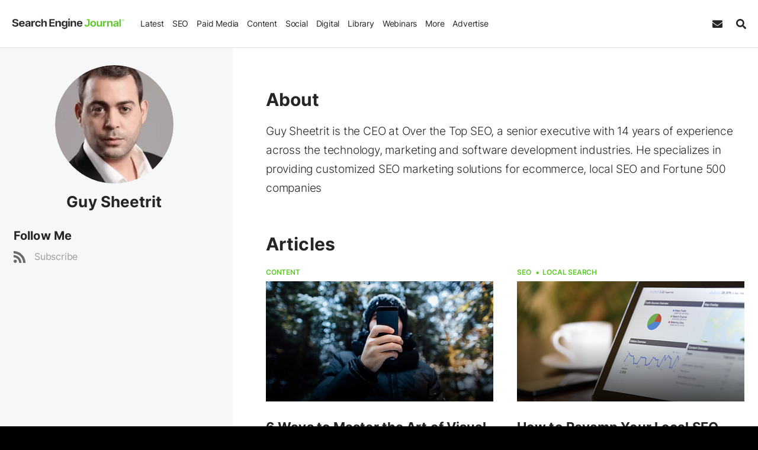

--- FILE ---
content_type: text/css
request_url: https://cdn.searchenginejournal.com/wp-content/themes/sej/css/components/buttons.css?ver=1737751244
body_size: 917
content:
.aa-SubmitButton,.btn,.hbspt-form .hs-button,.password-btn,button.wsf-button{display:inline-block;width:auto;margin:0;font-weight:700;-ms-touch-action:manipulation;touch-action:manipulation;text-align:center;white-space:nowrap;cursor:pointer;user-select:none;text-transform:capitalize;vertical-align:middle;background-size:250% 100%;background-position:right bottom;background-color:var(--theme-color-primary);transition:.3s;background-image:linear-gradient(45deg,var(--btn-bg-color-hover) 50%,var(--btn-bg-color) 50%);color:var(--btn-color)!important;border:var(--btn-border-width) solid var(--btn-bg-color);padding:var(--btn-pad-y) var(--btn-pad-x);font-size:var(--btn-font-size);line-height:var(--btn-line-height);border-radius:var(--btn-border-radius)}.aa-SubmitButton:hover,.btn:hover,.hbspt-form .hs-button:hover,.password-btn:hover,button.wsf-button:hover{opacity:1;text-decoration:none;background-size:250% 100%;background-position:left bottom;border-color:var(--btn-bg-color-hover);color:var(--btn-color)}.aa-SubmitButton:active,.btn:active,.hbspt-form .hs-button:active,.password-btn:active,button.wsf-button:active{background-color:var(--btn-bg-color-active);border-color:var(--btn-bg-color-active);background-image:none;-webkit-box-shadow:inset 10px 9px 18px -12px rgba(0,0,0,.53);-moz-box-shadow:inset 10px 9px 18px -12px rgba(0,0,0,.53);box-shadow:inset 10px 9px 18px -12px rgba(0,0,0,.53);outline:0}.btn-secondary:active,.btn-secondary:hover{border-color:#39393a!important}.btn-secondary{background-color:#1b1c1d;background-image:linear-gradient(45deg,#39393a 50%,#1b1c1d 50%);border-color:#1b1c1d!important}.btn-secondary:active{background-color:#39393a}.btn-red,.btn-red:active{background-color:#d74546}.btn-red,.btn-red:active,.btn-red:hover{border-color:#d74546!important}.btn-red{background-image:linear-gradient(45deg,#b62222 50%,#d74546 50%)}.ais-ClearRefinements-button--disabled:disabled,.btn:disabled,.hbspt-form .hs-button:disabled,button.wsf-button.disabled,button.wsf-button:disabled{pointer-events:none!important;cursor:default;opacity:.6}.hbspt-form .hs-button:focus-visible,.wsf-form button.wsf-button:focus-visible{outline:#000 solid 2px}.dwn-btn button.wsf-button{border-color:#343434;background-color:#343434;background-image:linear-gradient(45deg,#575757 50%,#343434 50%);padding:12px 35px;font-size:18px}.dwn-btn .wsf-button[disabled]{border-color:#343434!important}.file-btn-wrap{position:relative;width:200px;-webkit-transition:.3s;transition:.3s}.btn-block,.file-btn-wrap button{width:100%}.file-btn-wrap:hover{opacity:.8}.file-btn-wrap input[type=file]{width:100%;font-size:0;position:absolute;left:0;top:0;bottom:0;opacity:0;cursor:pointer;z-index:1;background:#000;border-style:solid;-webkit-box-shadow:none;box-shadow:none}.btn-block{display:block!important;width:100%!important}.btn-lg{padding:12px 30px!important}.pr-view{font-size:14px;border-radius:3px;padding:5px 15px;margin:auto auto 0}

--- FILE ---
content_type: application/javascript
request_url: https://cdn.searchenginejournal.com/wp-content/themes/sej/js/pages/author/author.js?ver=1763369411
body_size: 1016
content:
window.addEventListener("DOMContentLoaded",(function(){jQuery(document).ready((function(e){e(".sej-aut-nav .sej-tb").on("click",(function(s){let a=e(this).attr("data-tab"),t=e(a);e(this).addClass("active-tab").siblings().removeClass("active-tab"),e(t).addClass("active-tab").siblings().removeClass("active-tab")})),e(".tb-btn_js").on("click",(function(){e(this).toggleClass("active"),e(".sej-aut-nav").slideToggle({start:function(){e(this).css({display:"flex"})}})})),e(".dropdown-nav_js").click((function(){e(this).toggleClass("expand")})),window.onloadCallbackAuthor=function(){widgetId1=grecaptcha.render("g-recaptcha-author",{sitekey:"6LegkAsTAAAAAFiHApudhddjHbJa3P0Iu42u7zo0",theme:"light"})};var s=!1;e(".open-modal_js").on("click",(function(){e(".sej-modal").addClass("open"),s||(s=!0,script_loader("https://www.google.com/recaptcha/api.js?onload=onloadCallbackAuthor&render=explicit"))})),e(".modal-close_js").on("click",(function(){e(".sej-modal").removeClass("open")})),e(".sej-modal").click((function(s){var a=e(".sej-modal");(a.is(s.target)||0===a.find(s.target).length)&&e(".sej-modal").removeClass("open")})),e(document).delegate("form.sej2017_validate_form.sej_send_email_to_author","submit",(function(e){return!1})),e(document).on("sej_send_mail_to_author",(function(){return console.log("sej_send_mail_to_author sej_send_mail_to_author"),""==e("#g-recaptcha-response").val()?(e(".sej_error_message_part").html("Please verify the reCAPTCHA."),e(".sej_error_message_part").show(),e(".sej_success_message_part").hide(),!1):(e(".sej_error_message_part").html(""),!e(".sej_send_email_to_author_submit").hasClass("sej_disabled")&&(""==e("#g-recaptcha-response").val()?(e(".sej_error_message_part").html("Please verify the reCAPTCHA."),e(".sej_error_message_part").show(),e(".sej_success_message_part").hide(),!1):(e(".sej_success_message_part").hide(),e(".sej_error_message_part").hide(),e.ajax({type:"POST",url:ajaxurl,beforeSend:function(){e(".sej_author_ajax_loader").show(),e(".sej_send_email_to_author_submit").addClass("sej_disabled")},complete:function(){e(".sej_author_ajax_loader").hide(),e(".sej_send_email_to_author_submit").removeClass("sej_disabled")},error:function(){e(".sej_author_ajax_loader").hide(),e(".sej_send_email_to_author_submit").removeClass("sej_disabled")},data:e("form.sej2017_validate_form.sej_send_email_to_author").serialize(),success:function(s){1==(s=jQuery.parseJSON(s)).success?(e(".sej_error_message_part").hide(),e(".sej_success_message_part").html(s.message),e(".sej_success_message_part").show(),setTimeout((function(){e(".sej_send_email_to_author").find("input[type=text], textarea").val(""),e(".sej_success_message_part").html(""),"undefined"!=typeof grecaptcha&&grecaptcha.reset(),"undefined"!=typeof __gaTracker&&__gaTrackers("send","event","Author Profile Clicks","Email Author","<?php echo get_the_author_meta( 'display_name', $uid); ?>"),e(".sej-modal").removeClass("open")}),1500)):(e(".sej_success_message_part").hide(),e(".sej_error_message_part").html(s.message),e(".sej_error_message_part").show(),e(".sej_send_email_to_author_submit").removeClass("sej_disabled")),e(".sej_author_ajax_loader").hide()}}),!1)))}))}))}));